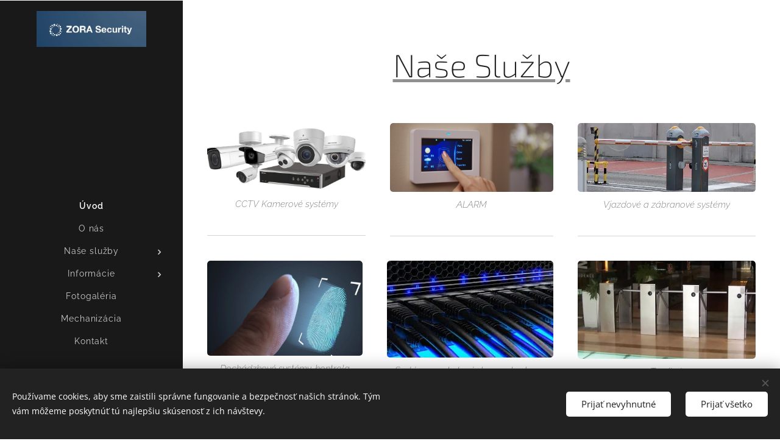

--- FILE ---
content_type: text/html; charset=UTF-8
request_url: https://www.zorasecurity.sk/
body_size: 18135
content:
<!DOCTYPE html>
<html class="no-js" prefix="og: https://ogp.me/ns#" lang="sk">
<head><link rel="preconnect" href="https://duyn491kcolsw.cloudfront.net" crossorigin><link rel="preconnect" href="https://fonts.gstatic.com" crossorigin><meta charset="utf-8"><link rel="shortcut icon" href="https://8784cf1db9.clvaw-cdnwnd.com/bfb7cadacd7045764879118e0cef29de/200000439-22ee722eea/Sn%C3%ADmka%20obrazovky%202025-02-14%20153843.ico?ph=8784cf1db9"><link rel="apple-touch-icon" href="https://8784cf1db9.clvaw-cdnwnd.com/bfb7cadacd7045764879118e0cef29de/200000439-22ee722eea/Sn%C3%ADmka%20obrazovky%202025-02-14%20153843.ico?ph=8784cf1db9"><link rel="icon" href="https://8784cf1db9.clvaw-cdnwnd.com/bfb7cadacd7045764879118e0cef29de/200000439-22ee722eea/Sn%C3%ADmka%20obrazovky%202025-02-14%20153843.ico?ph=8784cf1db9">
    <meta http-equiv="X-UA-Compatible" content="IE=edge">
    <title>zabezpečovacie systémy</title>
    <meta name="viewport" content="width=device-width,initial-scale=1">
    <meta name="msapplication-tap-highlight" content="no">
    
    <link href="https://duyn491kcolsw.cloudfront.net/files/0r/0rk/0rklmm.css?ph=8784cf1db9" media="print" rel="stylesheet">
    <link href="https://duyn491kcolsw.cloudfront.net/files/2e/2e5/2e5qgh.css?ph=8784cf1db9" media="screen and (min-width:100000em)" rel="stylesheet" data-type="cq" disabled>
    <link rel="stylesheet" href="https://duyn491kcolsw.cloudfront.net/files/41/41k/41kc5i.css?ph=8784cf1db9"><link rel="stylesheet" href="https://duyn491kcolsw.cloudfront.net/files/3b/3b2/3b2e8e.css?ph=8784cf1db9" media="screen and (min-width:37.5em)"><link rel="stylesheet" href="https://duyn491kcolsw.cloudfront.net/files/2m/2m4/2m4vjv.css?ph=8784cf1db9" data-wnd_color_scheme_file=""><link rel="stylesheet" href="https://duyn491kcolsw.cloudfront.net/files/23/23c/23cqa3.css?ph=8784cf1db9" data-wnd_color_scheme_desktop_file="" media="screen and (min-width:37.5em)" disabled=""><link rel="stylesheet" href="https://duyn491kcolsw.cloudfront.net/files/0h/0hz/0hzzk0.css?ph=8784cf1db9" data-wnd_additive_color_file=""><link rel="stylesheet" href="https://duyn491kcolsw.cloudfront.net/files/46/46e/46es9h.css?ph=8784cf1db9" data-wnd_typography_file=""><link rel="stylesheet" href="https://duyn491kcolsw.cloudfront.net/files/38/38p/38p1v7.css?ph=8784cf1db9" data-wnd_typography_desktop_file="" media="screen and (min-width:37.5em)" disabled=""><script>(()=>{let e=!1;const t=()=>{if(!e&&window.innerWidth>=600){for(let e=0,t=document.querySelectorAll('head > link[href*="css"][media="screen and (min-width:37.5em)"]');e<t.length;e++)t[e].removeAttribute("disabled");e=!0}};t(),window.addEventListener("resize",t),"container"in document.documentElement.style||fetch(document.querySelector('head > link[data-type="cq"]').getAttribute("href")).then((e=>{e.text().then((e=>{const t=document.createElement("style");document.head.appendChild(t),t.appendChild(document.createTextNode(e)),import("https://duyn491kcolsw.cloudfront.net/client/js.polyfill/container-query-polyfill.modern.js").then((()=>{let e=setInterval((function(){document.body&&(document.body.classList.add("cq-polyfill-loaded"),clearInterval(e))}),100)}))}))}))})()</script>
<link rel="preload stylesheet" href="https://duyn491kcolsw.cloudfront.net/files/2m/2m8/2m8msc.css?ph=8784cf1db9" as="style"><meta name="description" content="zabezpečovacie systémy"><meta name="keywords" content=""><meta name="generator" content="Webnode 2"><meta name="apple-mobile-web-app-capable" content="no"><meta name="apple-mobile-web-app-status-bar-style" content="black"><meta name="format-detection" content="telephone=no">

<meta name="google-site-verification" content="OqYBXpA1p9wxwrJMi3snmM7LjSXduPBW8G5VweoZXh0" /><meta property="og:url" content="https://www.zorasecurity.sk/"><meta property="og:title" content="zabezpečovacie systémy"><meta property="og:type" content="article"><meta property="og:description" content="zabezpečovacie systémy"><meta property="og:site_name" content="Zora Security"><meta property="og:image" content="https://8784cf1db9.clvaw-cdnwnd.com/bfb7cadacd7045764879118e0cef29de/200000001-7dd887dd8a/700/CCTV-Cameras-with-Audio.jpg?ph=8784cf1db9"><meta property="og:article:published_time" content="2025-02-14T00:00:00+0100"><meta name="robots" content="index,follow"><link rel="canonical" href="https://www.zorasecurity.sk/"><script>window.checkAndChangeSvgColor=function(c){try{var a=document.getElementById(c);if(a){c=[["border","borderColor"],["outline","outlineColor"],["color","color"]];for(var h,b,d,f=[],e=0,m=c.length;e<m;e++)if(h=window.getComputedStyle(a)[c[e][1]].replace(/\s/g,"").match(/^rgb[a]?\(([0-9]{1,3}),([0-9]{1,3}),([0-9]{1,3})/i)){b="";for(var g=1;3>=g;g++)b+=("0"+parseInt(h[g],10).toString(16)).slice(-2);"0"===b.charAt(0)&&(d=parseInt(b.substr(0,2),16),d=Math.max(16,d),b=d.toString(16)+b.slice(-4));f.push(c[e][0]+"="+b)}if(f.length){var k=a.getAttribute("data-src"),l=k+(0>k.indexOf("?")?"?":"&")+f.join("&");a.src!=l&&(a.src=l,a.outerHTML=a.outerHTML)}}}catch(n){}};</script></head>
<body class="l wt-home ac-h ac-i ac-o l-sidebar l-d-none b-btn-r b-btn-s-m b-btn-dso b-btn-bw-1 img-d-r img-t-u img-h-o line-solid b-e-ds lbox-d c-s-m   wnd-fe"><noscript>
				<iframe
				 src="https://www.googletagmanager.com/ns.html?id=GTM-542MMSL"
				 height="0"
				 width="0"
				 style="display:none;visibility:hidden"
				 >
				 </iframe>
			</noscript>

<div class="wnd-page l-page cs-gray-3 ac-dblue t-t-fs-m t-t-fw-l t-t-sp-n t-t-d-n t-s-fs-m t-s-fw-l t-s-sp-n t-s-d-n t-p-fs-s t-p-fw-l t-p-sp-n t-h-fs-m t-h-fw-l t-h-sp-n t-bq-fs-s t-bq-fw-l t-bq-sp-n t-bq-d-l t-btn-fw-l t-nav-fw-l t-pd-fw-l t-nav-tt-n">
    <div class="l-w t cf t-13">
        <div class="l-bg cf">
            <div class="s-bg-l">
                
                
            </div>
        </div>
        <header class="l-h cf">
            <div class="sw cf">
	<div class="sw-c cf"><section data-space="reset" class="s s-hn s-hn-sidebar wnd-mt-sidebar menu-default logo-sidebar sc-d   hm-hidden  wnd-nav-sticky">
	<div class="s-w">
		<div class="s-o">
			<div class="s-bg">
                <div class="s-bg-l">
                    
                    
                </div>
			</div>
			<div class="h-w h-f wnd-fixed">
				<div class="s-i">
					<div class="n-l">
						<div class="s-c menu-nav">
							<div class="logo-block">
								<div class="b b-l logo logo-gray logo-wb exo2 wnd-iar-3-1 logo-48 b-ls-l" id="wnd_LogoBlock_480786" data-wnd_mvc_type="wnd.fe.LogoBlock">
	<div class="b-l-c logo-content">
		

			<div class="b-l-image logo-image">
				<div class="b-l-image-w logo-image-cell">
                    <picture><source type="image/webp" srcset="https://8784cf1db9.clvaw-cdnwnd.com/bfb7cadacd7045764879118e0cef29de/200000398-1df421df43/450/Sn%C3%ADmka%20obrazovky%202025-02-14%20153843.webp?ph=8784cf1db9 450w, https://8784cf1db9.clvaw-cdnwnd.com/bfb7cadacd7045764879118e0cef29de/200000398-1df421df43/700/Sn%C3%ADmka%20obrazovky%202025-02-14%20153843.webp?ph=8784cf1db9 675w, https://8784cf1db9.clvaw-cdnwnd.com/bfb7cadacd7045764879118e0cef29de/200000398-1df421df43/Sn%C3%ADmka%20obrazovky%202025-02-14%20153843.webp?ph=8784cf1db9 675w" sizes="(min-width: 600px) 450px, (min-width: 360px) calc(100vw * 0.8), 100vw" ><img src="https://8784cf1db9.clvaw-cdnwnd.com/bfb7cadacd7045764879118e0cef29de/200000397-3a3b53a3b7/Sn%C3%ADmka%20obrazovky%202025-02-14%20153843.jpeg?ph=8784cf1db9" alt="" width="675" height="223" class="wnd-logo-img" ></picture>
				</div>
			</div>

			

			<div class="b-l-br logo-br"></div>

			<div class="b-l-text logo-text-wrapper">
				<div class="b-l-text-w logo-text">
					<span class="b-l-text-c logo-text-cell"></span>
				</div>
			</div>

		
	</div>
</div>
							</div>

                            <div class="nav-wrapper">

                                <div class="cart-block">
                                    
                                </div>

                                

                                <div id="menu-mobile">
                                    <a href="#" id="menu-submit"><span></span>Menu</a>
                                </div>

                                <div id="menu-block">
                                    <nav id="menu" data-type="vertical"><div class="menu-font menu-wrapper">
	<a href="#" class="menu-close" rel="nofollow" title="Close Menu"></a>
	<ul role="menubar" aria-label="Menu" class="level-1">
		<li role="none" class="wnd-active   wnd-homepage">
			<a class="menu-item" role="menuitem" href="/home/"><span class="menu-item-text">Úvod</span></a>
			
		</li><li role="none">
			<a class="menu-item" role="menuitem" href="/o-nas/"><span class="menu-item-text">O nás</span></a>
			
		</li><li role="none" class="wnd-with-submenu">
			<a class="menu-item" role="menuitem" href="/nase-sluzby/"><span class="menu-item-text">Naše služby</span></a>
			<ul role="menubar" aria-label="Menu" class="level-2">
		<li role="none">
			<a class="menu-item" role="menuitem" href="/fotovoltika/"><span class="menu-item-text">Fotovoltika</span></a>
			
		</li><li role="none">
			<a class="menu-item" role="menuitem" href="/kamerove-systemy/"><span class="menu-item-text">Kamery</span></a>
			
		</li><li role="none" class="wnd-with-submenu">
			<a class="menu-item" role="menuitem" href="/alarm2/"><span class="menu-item-text">Alarm</span></a>
			<ul role="menubar" aria-label="Menu" class="level-3">
		<li role="none">
			<a class="menu-item" role="menuitem" href="/alarm/"><span class="menu-item-text">Jablotron 100</span></a>
			
		</li><li role="none">
			<a class="menu-item" role="menuitem" href="/paradox/"><span class="menu-item-text">Paradox</span></a>
			
		</li>
	</ul>
		</li><li role="none">
			<a class="menu-item" role="menuitem" href="/vjazdove-systemy/"><span class="menu-item-text">Vjazdové systémy</span></a>
			
		</li><li role="none">
			<a class="menu-item" role="menuitem" href="/turnikety/"><span class="menu-item-text">Turnikety</span></a>
			
		</li><li role="none">
			<a class="menu-item" role="menuitem" href="/dochadzka2/"><span class="menu-item-text">Dochádzka</span></a>
			
		</li><li role="none">
			<a class="menu-item" role="menuitem" href="/systemy-pre-pre-spravu-budov/"><span class="menu-item-text">Systémy pre administratívne a bytové budovy </span></a>
			
		</li>
	</ul>
		</li><li role="none" class="wnd-with-submenu">
			<a class="menu-item" role="menuitem" href="/informacie/"><span class="menu-item-text">Informácie</span></a>
			<ul role="menubar" aria-label="Menu" class="level-2">
		<li role="none">
			<a class="menu-item" role="menuitem" href="/gdpr/"><span class="menu-item-text">GDPR</span></a>
			
		</li><li role="none">
			<a class="menu-item" role="menuitem" href="/certifikaty-licencia/"><span class="menu-item-text">Certifikáty / Licencia</span></a>
			
		</li>
	</ul>
		</li><li role="none">
			<a class="menu-item" role="menuitem" href="/fotogaleria/"><span class="menu-item-text">Fotogaléria</span></a>
			
		</li><li role="none">
			<a class="menu-item" role="menuitem" href="/mechanizacia/"><span class="menu-item-text">Mechanizácia</span></a>
			
		</li><li role="none">
			<a class="menu-item" role="menuitem" href="/kontakt/"><span class="menu-item-text">Kontakt</span></a>
			
		</li>
	</ul>
	<span class="more-text">Viac</span>
</div></nav>
                                    <div class="scrollup"></div>
                                    <div class="scrolldown"></div>
                                </div>

                            </div>
						</div>
					</div>
				</div>
			</div>
		</div>
	</div>
</section></div>
</div>
        </header>
        <main class="l-m cf">
            <div class="sw cf">
	<div class="sw-c cf"><section class="s s-hm s-hm-hidden wnd-h-hidden cf sc-m wnd-background-image"></section><section class="s s-basic cf sc-w   wnd-w-default wnd-s-normal wnd-h-auto">
	<div class="s-w cf">
		<div class="s-o s-fs cf">
			<div class="s-bg cf">
				<div class="s-bg-l">
                    
					
				</div>
			</div>
			<div class="s-c s-fs cf">
				<div class="ez cf">
	<div class="ez-c"><div class="b b-text cf">
	<div class="b-c b-text-c b-s b-s-t60 b-s-b60 b-cs cf"><h1 class="wnd-align-center"><a href="/nase-sluzby/">Naše Služby</a></h1>
</div>
</div><div class="cw cf">
	<div class="cw-c cf"><div class="c cf" style="width:64.651%;">
	<div class="c-c cf"><div class="cw cf">
	<div class="cw-c cf"><div class="c cf" style="width:49.4%;">
	<div class="c-c cf"><div class="b-img b-img-link b b-s cf wnd-orientation-landscape wnd-type-image img-s-n" style="margin-left:0;margin-right:0;" id="wnd_ImageBlock_877462">
    <a class="b-img-a" title="CCTV Kamerové systémy" href="/kamerove-systemy/">
        <div class="b-img-w">
            <div class="b-img-c" style="padding-bottom:43.08%;text-align:center;">
                <picture><source type="image/webp" srcset="https://8784cf1db9.clvaw-cdnwnd.com/bfb7cadacd7045764879118e0cef29de/200000228-18c1518c19/450/CCTV-Cameras-with-Audio.webp?ph=8784cf1db9 450w, https://8784cf1db9.clvaw-cdnwnd.com/bfb7cadacd7045764879118e0cef29de/200000228-18c1518c19/700/CCTV-Cameras-with-Audio.webp?ph=8784cf1db9 700w, https://8784cf1db9.clvaw-cdnwnd.com/bfb7cadacd7045764879118e0cef29de/200000228-18c1518c19/CCTV-Cameras-with-Audio.webp?ph=8784cf1db9 808w" sizes="(min-width: 600px) calc(100vw * 0.75), 100vw" ><img id="wnd_ImageBlock_877462_img" src="https://8784cf1db9.clvaw-cdnwnd.com/bfb7cadacd7045764879118e0cef29de/200000001-7dd887dd8a/CCTV-Cameras-with-Audio.jpg?ph=8784cf1db9" alt="CCTV Kamerové systémy" width="808" height="334" loading="lazy" style="top:0%;left:-3.28%;width:106.567572251%;height:100%;position:absolute;" ></picture>
				</div>
            <div class="b-img-t">CCTV Kamerové systémy</div>
	    </div>
    </a>
</div><div class="b b-s b-hr-line line-auto">
    <hr class="line-style line-color">
</div></div>
</div><div class="c cf" style="width:50.6%;">
	<div class="c-c cf"><div class="b-img b-img-link b b-s cf wnd-orientation-landscape wnd-type-image img-s-n" style="margin-left:0;margin-right:0;" id="wnd_ImageBlock_965812">
    <a class="b-img-a" title="ALARM" href="/alarm2/">
        <div class="b-img-w">
            <div class="b-img-c" style="padding-bottom:42.07%;text-align:center;">
                <picture><source type="image/webp" srcset="https://8784cf1db9.clvaw-cdnwnd.com/bfb7cadacd7045764879118e0cef29de/200000230-7294d72951/450/Alarm-System-Image-1.webp?ph=8784cf1db9 450w, https://8784cf1db9.clvaw-cdnwnd.com/bfb7cadacd7045764879118e0cef29de/200000230-7294d72951/700/Alarm-System-Image-1.webp?ph=8784cf1db9 700w, https://8784cf1db9.clvaw-cdnwnd.com/bfb7cadacd7045764879118e0cef29de/200000230-7294d72951/Alarm-System-Image-1.webp?ph=8784cf1db9 1920w" sizes="(min-width: 600px) calc(100vw * 0.75), 100vw" ><img id="wnd_ImageBlock_965812_img" src="https://8784cf1db9.clvaw-cdnwnd.com/bfb7cadacd7045764879118e0cef29de/200000067-ad85cad85f/Alarm-System-Image-1.jpg?ph=8784cf1db9" alt="ALARM" width="1920" height="1080" loading="lazy" style="top:-11.66%;left:0%;width:100%;height:130.4347826087%;position:absolute;" ></picture>
				</div>
            <div class="b-img-t">ALARM</div>
	    </div>
    </a>
</div><div class="b b-s b-hr-line line-auto">
    <hr class="line-style line-color">
</div></div>
</div></div>
</div><div class="cw cf">
	<div class="cw-c cf"><div class="c cf" style="width:48.464%;">
	<div class="c-c cf"><div class="b-img b-img-link b b-s cf wnd-orientation-landscape wnd-type-image img-s-n" style="margin-left:0;margin-right:0;" id="wnd_ImageBlock_122988">
    <a class="b-img-a" title="Dochádzkové systémy, kontrola vstupu" href="https://www.zorasecurity.sk/dochadzka/" target="_blank">
        <div class="b-img-w">
            <div class="b-img-c" style="padding-bottom:61.46%;text-align:center;">
                <picture><source type="image/webp" srcset="https://8784cf1db9.clvaw-cdnwnd.com/bfb7cadacd7045764879118e0cef29de/200000232-86c6886c6c/450/VcX1Sfz_SIvBF0WXMJQ9Pg.1280_Fingerprint-scanning-from-finger-Technology-security-and-biometric-concept.webp?ph=8784cf1db9 450w, https://8784cf1db9.clvaw-cdnwnd.com/bfb7cadacd7045764879118e0cef29de/200000232-86c6886c6c/700/VcX1Sfz_SIvBF0WXMJQ9Pg.1280_Fingerprint-scanning-from-finger-Technology-security-and-biometric-concept.webp?ph=8784cf1db9 700w, https://8784cf1db9.clvaw-cdnwnd.com/bfb7cadacd7045764879118e0cef29de/200000232-86c6886c6c/VcX1Sfz_SIvBF0WXMJQ9Pg.1280_Fingerprint-scanning-from-finger-Technology-security-and-biometric-concept.webp?ph=8784cf1db9 800w" sizes="(min-width: 600px) calc(100vw * 0.75), 100vw" ><img id="wnd_ImageBlock_122988_img" src="https://8784cf1db9.clvaw-cdnwnd.com/bfb7cadacd7045764879118e0cef29de/200000033-0725507257/VcX1Sfz_SIvBF0WXMJQ9Pg.1280_Fingerprint-scanning-from-finger-Technology-security-and-biometric-concept.jpg?ph=8784cf1db9" alt="Dochádzkové systémy, kontrola vstupu" width="800" height="450" loading="lazy" style="top:0%;left:-4.82%;width:109.63995354239%;height:100%;position:absolute;" ></picture>
				</div>
            <div class="b-img-t">Dochádzkové systémy, kontrola vstupu</div>
	    </div>
    </a>
</div></div>
</div><div class="c cf" style="width:51.536%;">
	<div class="c-c cf"><div class="b-img b-img-link b b-s cf wnd-orientation-landscape wnd-type-image img-s-n" style="margin-left:0;margin-right:0;" id="wnd_ImageBlock_707413">
    <a class="b-img-a" title="Systémy pre bytové domy a budovy..." href="/systemy-pre-pre-spravu-budov/">
        <div class="b-img-w">
            <div class="b-img-c" style="padding-bottom:58.45%;text-align:center;">
                <picture><source type="image/webp" srcset="https://8784cf1db9.clvaw-cdnwnd.com/bfb7cadacd7045764879118e0cef29de/200000233-10cfd10d00/450/images%20%283%29.webp?ph=8784cf1db9 284w, https://8784cf1db9.clvaw-cdnwnd.com/bfb7cadacd7045764879118e0cef29de/200000233-10cfd10d00/700/images%20%283%29.webp?ph=8784cf1db9 284w, https://8784cf1db9.clvaw-cdnwnd.com/bfb7cadacd7045764879118e0cef29de/200000233-10cfd10d00/images%20%283%29.webp?ph=8784cf1db9 284w" sizes="(min-width: 600px) calc(100vw * 0.75), 100vw" ><img id="wnd_ImageBlock_707413_img" src="https://8784cf1db9.clvaw-cdnwnd.com/bfb7cadacd7045764879118e0cef29de/200000023-261eb261ed/images%20%283%29.jpg?ph=8784cf1db9" alt="Systémy pre bytové domy a budovy..." width="284" height="177" loading="lazy" style="top:-4.01%;left:0%;width:100%;height:106.70120197626%;position:absolute;" ></picture>
				</div>
            <div class="b-img-t">Systémy pre bytové domy a budovy...</div>
	    </div>
    </a>
</div></div>
</div></div>
</div></div>
</div><div class="c cf" style="width:35.349%;">
	<div class="c-c cf"><div class="b-img b-img-link b b-s cf wnd-orientation-landscape wnd-type-image img-s-n" style="margin-left:0;margin-right:0;" id="wnd_ImageBlock_752669">
    <a class="b-img-a" title="Vjazdové a zábranové systémy" href="/vjazdove-systemy/">
        <div class="b-img-w">
            <div class="b-img-c" style="padding-bottom:38.67%;text-align:center;">
                <picture><source type="image/webp" srcset="https://8784cf1db9.clvaw-cdnwnd.com/bfb7cadacd7045764879118e0cef29de/200000231-263aa263ae/450/unnamed.webp?ph=8784cf1db9 450w, https://8784cf1db9.clvaw-cdnwnd.com/bfb7cadacd7045764879118e0cef29de/200000231-263aa263ae/700/unnamed.webp?ph=8784cf1db9 512w, https://8784cf1db9.clvaw-cdnwnd.com/bfb7cadacd7045764879118e0cef29de/200000231-263aa263ae/unnamed.webp?ph=8784cf1db9 512w" sizes="(min-width: 600px) calc(100vw * 0.75), 100vw" ><img id="wnd_ImageBlock_752669_img" src="https://8784cf1db9.clvaw-cdnwnd.com/bfb7cadacd7045764879118e0cef29de/200000026-b2d97b2d99/unnamed.jpg?ph=8784cf1db9" alt="Vjazdové a zábranové systémy" width="512" height="362" loading="lazy" style="top:-11.44%;left:0%;width:100%;height:180.11234032847%;position:absolute;" ></picture>
				</div>
            <div class="b-img-t">Vjazdové a zábranové systémy</div>
	    </div>
    </a>
</div><div class="b b-s b-hr-line line-auto">
    <hr class="line-style line-color">
</div><div class="b-img b-img-link b b-s cf wnd-orientation-landscape wnd-type-image img-s-n" style="margin-left:0;margin-right:0;" id="wnd_ImageBlock_95134">
    <a class="b-img-a" title="Turniket" href="/turnikety/">
        <div class="b-img-w">
            <div class="b-img-c" style="padding-bottom:54.94%;text-align:center;">
                <picture><source type="image/webp" srcset="https://8784cf1db9.clvaw-cdnwnd.com/bfb7cadacd7045764879118e0cef29de/200000234-532df532e3/450/fa89577e42102b540c382f7b6991dc37.webp?ph=8784cf1db9 450w, https://8784cf1db9.clvaw-cdnwnd.com/bfb7cadacd7045764879118e0cef29de/200000234-532df532e3/700/fa89577e42102b540c382f7b6991dc37.webp?ph=8784cf1db9 690w, https://8784cf1db9.clvaw-cdnwnd.com/bfb7cadacd7045764879118e0cef29de/200000234-532df532e3/fa89577e42102b540c382f7b6991dc37.webp?ph=8784cf1db9 690w" sizes="(min-width: 600px) calc(100vw * 0.75), 100vw" ><img id="wnd_ImageBlock_95134_img" src="https://8784cf1db9.clvaw-cdnwnd.com/bfb7cadacd7045764879118e0cef29de/200000101-ec3feec401/fa89577e42102b540c382f7b6991dc37.jpg?ph=8784cf1db9" alt="Turniket" width="690" height="433" loading="lazy" style="top:-8.81%;left:0%;width:100%;height:117.62017898155%;position:absolute;" ></picture>
				</div>
            <div class="b-img-t">Turniket</div>
	    </div>
    </a>
</div></div>
</div></div>
</div><div class="b b-s b-hr-line line-auto">
    <hr class="line-style line-color">
</div><div class="cw cf">
	<div class="cw-c cf"><div class="c cf" style="width:44.631%;">
	<div class="c-c cf"><div class="b-img b-img-link b b-s cf wnd-orientation-landscape wnd-type-image img-s-n" style="margin-left:0;margin-right:0;" id="wnd_ImageBlock_801667">
    <a class="b-img-a" title="Naše ďaľšie služby" href="/nase-sluzby/">
        <div class="b-img-w">
            <div class="b-img-c" style="padding-bottom:83.6%;text-align:center;">
                <picture><source type="image/webp" srcset="https://8784cf1db9.clvaw-cdnwnd.com/bfb7cadacd7045764879118e0cef29de/200000396-95a2a95a2c/450/Sn%C3%ADmka%20obrazovky%202024-03-06%20143328.webp?ph=8784cf1db9 450w, https://8784cf1db9.clvaw-cdnwnd.com/bfb7cadacd7045764879118e0cef29de/200000396-95a2a95a2c/700/Sn%C3%ADmka%20obrazovky%202024-03-06%20143328.webp?ph=8784cf1db9 550w, https://8784cf1db9.clvaw-cdnwnd.com/bfb7cadacd7045764879118e0cef29de/200000396-95a2a95a2c/Sn%C3%ADmka%20obrazovky%202024-03-06%20143328.webp?ph=8784cf1db9 550w" sizes="(min-width: 600px) calc(100vw * 0.75), 100vw" ><img id="wnd_ImageBlock_801667_img" src="https://8784cf1db9.clvaw-cdnwnd.com/bfb7cadacd7045764879118e0cef29de/200000395-7125471256/Sn%C3%ADmka%20obrazovky%202024-03-06%20143328.png?ph=8784cf1db9" alt="Naše ďaľšie služby" width="550" height="477" loading="lazy" style="top:-1.79%;left:0%;width:100%;height:103.58526719182%;position:absolute;" ></picture>
				</div>
            <div class="b-img-t">Naše ďaľšie služby</div>
	    </div>
    </a>
</div></div>
</div><div class="c cf" style="width:55.369%;">
	<div class="c-c cf"><div class="b-img b-img-link b b-s cf wnd-orientation-landscape wnd-type-image img-s-n" style="margin-left:0;margin-right:0;" id="wnd_ImageBlock_49392">
    <a class="b-img-a" title="Fotovoltika" href="/fotovoltika/">
        <div class="b-img-w">
            <div class="b-img-c" style="padding-bottom:66.7%;text-align:center;">
                <picture><source type="image/webp" srcset="https://8784cf1db9.clvaw-cdnwnd.com/bfb7cadacd7045764879118e0cef29de/200000221-6712c6712f/450/Solar-Panels-Lightinus.webp?ph=8784cf1db9 450w, https://8784cf1db9.clvaw-cdnwnd.com/bfb7cadacd7045764879118e0cef29de/200000221-6712c6712f/700/Solar-Panels-Lightinus.webp?ph=8784cf1db9 700w, https://8784cf1db9.clvaw-cdnwnd.com/bfb7cadacd7045764879118e0cef29de/200000221-6712c6712f/Solar-Panels-Lightinus.webp?ph=8784cf1db9 1000w" sizes="(min-width: 600px) calc(100vw * 0.75), 100vw" ><img id="wnd_ImageBlock_49392_img" src="https://8784cf1db9.clvaw-cdnwnd.com/bfb7cadacd7045764879118e0cef29de/200000220-8995489958/Solar-Panels-Lightinus.jpg?ph=8784cf1db9" alt="Fotovoltika" width="1000" height="667" loading="lazy" style="top:0%;left:0%;width:100%;height:100%;position:absolute;" ></picture>
				</div>
            <div class="b-img-t">Fotovoltika</div>
	    </div>
    </a>
</div></div>
</div></div>
</div></div>
</div>
			</div>
		</div>
	</div>
</section><section class="s s-basic cf sc-w   wnd-w-default wnd-s-normal wnd-h-auto">
	<div class="s-w cf">
		<div class="s-o s-fs cf">
			<div class="s-bg cf">
				<div class="s-bg-l">
                    
					
				</div>
			</div>
			<div class="s-c s-fs cf">
				<div class="ez cf wnd-no-cols">
	<div class="ez-c"><div class="b-img b-img-default b b-s cf wnd-orientation-landscape wnd-type-image img-s-n" style="margin-left:0;margin-right:0;" id="wnd_ImageBlock_70425">
	<div class="b-img-w">
		<div class="b-img-c" style="padding-bottom:0%;text-align:center;">
            <picture><source type="image/webp" srcset="https://8784cf1db9.clvaw-cdnwnd.com/bfb7cadacd7045764879118e0cef29de/200000229-58f1e58f22/450/logo1.webp?ph=8784cf1db9 450w, https://8784cf1db9.clvaw-cdnwnd.com/bfb7cadacd7045764879118e0cef29de/200000229-58f1e58f22/700/logo1.webp?ph=8784cf1db9 700w, https://8784cf1db9.clvaw-cdnwnd.com/bfb7cadacd7045764879118e0cef29de/200000229-58f1e58f22/logo1.webp?ph=8784cf1db9 1233w" sizes="100vw" ><img id="wnd_ImageBlock_70425_img" src="https://8784cf1db9.clvaw-cdnwnd.com/bfb7cadacd7045764879118e0cef29de/200000000-0615e06160/logo1.png?ph=8784cf1db9" alt="" width="1233" height="473" loading="lazy" style="top:0%;left:0%;width:100%;height:100%;position:absolute;" ></picture>
			</div>
		
	</div>
</div><div class="b-img b-img-default b b-s cf wnd-orientation-landscape wnd-type-image img-s-n" style="margin-left:0;margin-right:0;" id="wnd_ImageBlock_28340">
	<div class="b-img-w">
		<div class="b-img-c" style="padding-bottom:0%;text-align:center;">
            <picture><source type="image/webp" srcset="https://8784cf1db9.clvaw-cdnwnd.com/bfb7cadacd7045764879118e0cef29de/200000229-58f1e58f22/450/logo1.webp?ph=8784cf1db9 450w, https://8784cf1db9.clvaw-cdnwnd.com/bfb7cadacd7045764879118e0cef29de/200000229-58f1e58f22/700/logo1.webp?ph=8784cf1db9 700w, https://8784cf1db9.clvaw-cdnwnd.com/bfb7cadacd7045764879118e0cef29de/200000229-58f1e58f22/logo1.webp?ph=8784cf1db9 1233w" sizes="100vw" ><img id="wnd_ImageBlock_28340_img" src="https://8784cf1db9.clvaw-cdnwnd.com/bfb7cadacd7045764879118e0cef29de/200000000-0615e06160/logo1.png?ph=8784cf1db9" alt="" width="1233" height="473" loading="lazy" style="top:0%;left:0%;width:100%;height:100%;position:absolute;" ></picture>
			</div>
		
	</div>
</div></div>
</div>
			</div>
		</div>
	</div>
</section><section class="s s-basic cf sc-b   wnd-w-default wnd-s-normal wnd-h-auto">
	<div class="s-w cf">
		<div class="s-o s-fs cf">
			<div class="s-bg cf">
				<div class="s-bg-l">
                    
					
				</div>
			</div>
			<div class="s-c s-fs cf">
				<div class="ez cf wnd-no-cols">
	<div class="ez-c"><div class="b b-text cf">
	<div class="b-c b-text-c b-s b-s-t60 b-s-b60 b-cs cf"><h1><a href="/kontakt/">Kontakt</a></h1>

<p><strong>ZORA Security s. r. o.&nbsp;</strong><br>
Coboriho 2,&nbsp; 949 01 Nitra</p>

<p><strong>Telefónne číslo</strong><br>
+421&nbsp;905 203 142</p>

<p><strong>Email</strong><br>
info@zorasecurity.sk</p>
</div>
</div></div>
</div>
			</div>
		</div>
	</div>
</section></div>
</div>
        </main>
        <footer class="l-f cf">
            <div class="sw cf">
	<div class="sw-c cf"><section data-wn-border-element="s-f-border" class="s s-f s-f-basic s-f-simple sc-w   wnd-w-wider wnd-s-higher">
	<div class="s-w">
		<div class="s-o">
			<div class="s-bg">
                <div class="s-bg-l">
                    
                    
                </div>
			</div>
			<div class="s-c s-f-l-w s-f-border">
				<div class="s-f-l b-s b-s-t0 b-s-b0">
					<div class="s-f-l-c s-f-l-c-first">
						<div class="s-f-cr"><span class="it b link">
	<span class="it-c"></span>
</span></div>
						<div class="s-f-sf">
                            <span class="sf b">
<span class="sf-content sf-c link"></span>
</span>
                            <span class="sf-cbr link">
    <a href="#" rel="nofollow">Cookies </a>
</span>
                            
                            
                            
                        </div>
					</div>
					<div class="s-f-l-c s-f-l-c-last">
						<div class="s-f-lang lang-select cf">
	
</div>
					</div>
                    <div class="s-f-l-c s-f-l-c-currency">
                        <div class="s-f-ccy ccy-select cf">
	
</div>
                    </div>
				</div>
			</div>
		</div>
	</div>
</section></div>
</div>
        </footer>
    </div>
    
</div>
<section class="cb cb-dark" id="cookiebar" style="display:none;" id="cookiebar" style="display:none;">
	<div class="cb-bar cb-scrollable">
		<div class="cb-bar-c">
			<div class="cb-bar-text">Používame cookies, aby sme zaistili správne fungovanie a bezpečnosť našich stránok. Tým vám môžeme poskytnúť tú najlepšiu skúsenosť z ich návštevy.</div>
			<div class="cb-bar-buttons">
				<button class="cb-button cb-close-basic" data-action="accept-necessary">
					<span class="cb-button-content">Prijať nevyhnutné</span>
				</button>
				<button class="cb-button cb-close-basic" data-action="accept-all">
					<span class="cb-button-content">Prijať všetko</span>
				</button>
				
			</div>
		</div>
        <div class="cb-close cb-close-basic" data-action="accept-necessary"></div>
	</div>

	<div class="cb-popup cb-light close">
		<div class="cb-popup-c">
			<div class="cb-popup-head">
				<h3 class="cb-popup-title">Pokročilé nastavenia</h3>
				<p class="cb-popup-text">Tu môžete upraviť svoje preferencie ohľadom cookies. Nasledujúce kategórie môžete povoliť či zakázať a svoj výber uložiť.</p>
			</div>
			<div class="cb-popup-options cb-scrollable">
				<div class="cb-option">
					<input class="cb-option-input" type="checkbox" id="necessary" name="necessary" readonly="readonly" disabled="disabled" checked="checked">
                    <div class="cb-option-checkbox"></div>
                    <label class="cb-option-label" for="necessary">Nevyhnutné krátkodobé cookies</label>
					<div class="cb-option-text">Bez nevyhnutných cookies sa neobíde správne a bezpečné fungovanie našich stránok a registračný proces na nich.</div>
				</div><div class="cb-option">
					<input class="cb-option-input" type="checkbox" id="functional" name="functional">
                    <div class="cb-option-checkbox"></div>
                    <label class="cb-option-label" for="functional">Funkčné cookies</label>
					<div class="cb-option-text">Funkčné cookies ukladajú vaše preferencie a prispôsobia podľa nich naše stránky.</div>
				</div><div class="cb-option">
					<input class="cb-option-input" type="checkbox" id="performance" name="performance">
                    <div class="cb-option-checkbox"></div>
                    <label class="cb-option-label" for="performance">Výkonnostné cookies</label>
					<div class="cb-option-text">Výkonnostné cookies monitorujú výkon našich stránok.</div>
				</div><div class="cb-option">
					<input class="cb-option-input" type="checkbox" id="marketing" name="marketing">
                    <div class="cb-option-checkbox"></div>
                    <label class="cb-option-label" for="marketing">Marketingové cookies</label>
					<div class="cb-option-text">Vďaka marketingovým cookies môžeme merať a analyzovať výkon nášho webu.</div>
				</div>
			</div>
			<div class="cb-popup-footer">
				<button class="cb-button cb-save-popup" data-action="advanced-save">
					<span class="cb-button-content">Uložiť</span>
				</button>
			</div>
			<div class="cb-close cb-close-popup" data-action="close"></div>
		</div>
	</div>
</section>

<script src="https://duyn491kcolsw.cloudfront.net/files/3e/3em/3eml8v.js?ph=8784cf1db9" crossorigin="anonymous" type="module"></script><script>document.querySelector(".wnd-fe")&&[...document.querySelectorAll(".c")].forEach((e=>{const t=e.querySelector(".b-text:only-child");t&&""===t.querySelector(".b-text-c").innerText&&e.classList.add("column-empty")}))</script>


<script src="https://duyn491kcolsw.cloudfront.net/client.fe/js.compiled/lang.sk.2091.js?ph=8784cf1db9" crossorigin="anonymous"></script><script src="https://duyn491kcolsw.cloudfront.net/client.fe/js.compiled/compiled.multi.2-2197.js?ph=8784cf1db9" crossorigin="anonymous"></script><script>var wnd = wnd || {};wnd.$data = {"image_content_items":{"wnd_ThumbnailBlock_219333":{"id":"wnd_ThumbnailBlock_219333","type":"wnd.pc.ThumbnailBlock"},"wnd_Section_default_44018":{"id":"wnd_Section_default_44018","type":"wnd.pc.Section"},"wnd_ImageBlock_70425":{"id":"wnd_ImageBlock_70425","type":"wnd.pc.ImageBlock"},"wnd_ImageBlock_28340":{"id":"wnd_ImageBlock_28340","type":"wnd.pc.ImageBlock"},"wnd_Section_contact_937125":{"id":"wnd_Section_contact_937125","type":"wnd.pc.Section"},"wnd_Section_three_cols_image_748917":{"id":"wnd_Section_three_cols_image_748917","type":"wnd.pc.Section"},"wnd_ImageBlock_877462":{"id":"wnd_ImageBlock_877462","type":"wnd.pc.ImageBlock"},"wnd_ImageBlock_965812":{"id":"wnd_ImageBlock_965812","type":"wnd.pc.ImageBlock"},"wnd_ImageBlock_752669":{"id":"wnd_ImageBlock_752669","type":"wnd.pc.ImageBlock"},"wnd_ImageBlock_122988":{"id":"wnd_ImageBlock_122988","type":"wnd.pc.ImageBlock"},"wnd_ImageBlock_707413":{"id":"wnd_ImageBlock_707413","type":"wnd.pc.ImageBlock"},"wnd_HeaderSection_header_main_589182":{"id":"wnd_HeaderSection_header_main_589182","type":"wnd.pc.HeaderSection"},"wnd_ImageBlock_95134":{"id":"wnd_ImageBlock_95134","type":"wnd.pc.ImageBlock"},"wnd_ImageBlock_801667":{"id":"wnd_ImageBlock_801667","type":"wnd.pc.ImageBlock"},"wnd_ImageBlock_49392":{"id":"wnd_ImageBlock_49392","type":"wnd.pc.ImageBlock"},"wnd_LogoBlock_480786":{"id":"wnd_LogoBlock_480786","type":"wnd.pc.LogoBlock"},"wnd_FooterSection_footer_498758":{"id":"wnd_FooterSection_footer_498758","type":"wnd.pc.FooterSection"}},"svg_content_items":{"wnd_ImageBlock_70425":{"id":"wnd_ImageBlock_70425","type":"wnd.pc.ImageBlock"},"wnd_ImageBlock_28340":{"id":"wnd_ImageBlock_28340","type":"wnd.pc.ImageBlock"},"wnd_ImageBlock_877462":{"id":"wnd_ImageBlock_877462","type":"wnd.pc.ImageBlock"},"wnd_ImageBlock_965812":{"id":"wnd_ImageBlock_965812","type":"wnd.pc.ImageBlock"},"wnd_ImageBlock_752669":{"id":"wnd_ImageBlock_752669","type":"wnd.pc.ImageBlock"},"wnd_ImageBlock_122988":{"id":"wnd_ImageBlock_122988","type":"wnd.pc.ImageBlock"},"wnd_ImageBlock_707413":{"id":"wnd_ImageBlock_707413","type":"wnd.pc.ImageBlock"},"wnd_ImageBlock_95134":{"id":"wnd_ImageBlock_95134","type":"wnd.pc.ImageBlock"},"wnd_ImageBlock_801667":{"id":"wnd_ImageBlock_801667","type":"wnd.pc.ImageBlock"},"wnd_ImageBlock_49392":{"id":"wnd_ImageBlock_49392","type":"wnd.pc.ImageBlock"},"wnd_LogoBlock_480786":{"id":"wnd_LogoBlock_480786","type":"wnd.pc.LogoBlock"}},"content_items":[],"eshopSettings":{"ESHOP_SETTINGS_DISPLAY_PRICE_WITHOUT_VAT":false,"ESHOP_SETTINGS_DISPLAY_ADDITIONAL_VAT":false,"ESHOP_SETTINGS_DISPLAY_SHIPPING_COST":false},"project_info":{"isMultilanguage":false,"isMulticurrency":false,"eshop_tax_enabled":"1","country_code":"","contact_state":"","eshop_tax_type":"VAT","eshop_discounts":false,"graphQLURL":"https:\/\/zorasecurity.sk\/servers\/graphql\/","iubendaSettings":{"cookieBarCode":"","cookiePolicyCode":"","privacyPolicyCode":"","termsAndConditionsCode":""}}};</script><script>wnd.$system = {"fileSystemType":"aws_s3","localFilesPath":"https:\/\/www.zorasecurity.sk\/_files\/","awsS3FilesPath":"https:\/\/8784cf1db9.clvaw-cdnwnd.com\/bfb7cadacd7045764879118e0cef29de\/","staticFiles":"https:\/\/duyn491kcolsw.cloudfront.net\/files","isCms":false,"staticCDNServers":["https:\/\/duyn491kcolsw.cloudfront.net\/"],"fileUploadAllowExtension":["jpg","jpeg","jfif","png","gif","bmp","ico","svg","webp","tiff","pdf","doc","docx","ppt","pptx","pps","ppsx","odt","xls","xlsx","txt","rtf","mp3","wma","wav","ogg","amr","flac","m4a","3gp","avi","wmv","mov","mpg","mkv","mp4","mpeg","m4v","swf","gpx","stl","csv","xml","txt","dxf","dwg","iges","igs","step","stp"],"maxUserFormFileLimit":4194304,"frontendLanguage":"sk","backendLanguage":"sk","frontendLanguageId":1,"page":{"id":200001103,"identifier":"home","template":{"id":200000073,"styles":{"typography":"t-13_new","scheme":"cs-gray-3","additiveColor":"ac-dblue","acHeadings":true,"acSubheadings":false,"acIcons":true,"acOthers":true,"imageStyle":"img-d-r","imageHover":"img-h-o","imageTitle":"img-t-u","buttonStyle":"b-btn-r","buttonSize":"b-btn-s-m","buttonDecoration":"b-btn-dso","buttonBorders":"b-btn-bw-1","lineStyle":"line-solid","eshopGridItemAlign":"b-e-c","eshopGridItemStyle":"b-e-ds","lightboxStyle":"lbox-d","background":{"default":null},"backgroundSettings":{"default":""},"columnSpaces":"c-s-m","acMenu":false,"layoutType":"l-sidebar","layoutDecoration":"l-d-none","formStyle":"default","menuType":"","menuStyle":"menu-default-underline-grow","sectionWidth":"wnd-w-default","sectionSpace":"wnd-s-normal","buttonWeight":"t-btn-fw-l","productWeight":"t-pd-fw-l","menuWeight":"t-nav-fw-l","typoTitleSizes":"t-t-fs-m","typoTitleWeights":"t-t-fw-l","typoTitleSpacings":"t-t-sp-n","typoTitleDecorations":"t-t-d-n","typoHeadingSizes":"t-h-fs-m","typoHeadingWeights":"t-h-fw-l","typoHeadingSpacings":"t-h-sp-n","typoSubtitleSizes":"t-s-fs-m","typoSubtitleWeights":"t-s-fw-l","typoSubtitleSpacings":"t-s-sp-n","typoSubtitleDecorations":"t-s-d-n","typoParagraphSizes":"t-p-fs-s","typoParagraphWeights":"t-p-fw-l","typoParagraphSpacings":"t-p-sp-n","typoBlockquoteSizes":"t-bq-fs-s","typoBlockquoteWeights":"t-bq-fw-l","typoBlockquoteSpacings":"t-bq-sp-n","typoBlockquoteDecorations":"t-bq-d-l","menuTextTransform":"t-nav-tt-n"}},"layout":"homepage","name":"\u00davod","html_title":"zabezpe\u010dovacie syst\u00e9my","language":"sk","langId":1,"isHomepage":true,"meta_description":"zabezpe\u010dovacie syst\u00e9my","meta_keywords":"","header_code":"\u003Cmeta name=\u0022google-site-verification\u0022 content=\u0022OqYBXpA1p9wxwrJMi3snmM7LjSXduPBW8G5VweoZXh0\u0022 \/\u003E","footer_code":"","styles":[],"countFormsEntries":[]},"listingsPrefix":"\/l\/","productPrefix":"\/p\/","cartPrefix":"\/cart\/","checkoutPrefix":"\/checkout\/","searchPrefix":"\/search\/","isCheckout":false,"isEshop":false,"hasBlog":false,"isProductDetail":false,"isListingDetail":false,"listing_page":[],"hasEshopAnalytics":false,"gTagId":null,"gAdsId":null,"format":{"be":{"DATE_TIME":{"mask":"%d.%m.%Y %H:%M","regexp":"^(((0?[1-9]|[1,2][0-9]|3[0,1])\\.(0?[1-9]|1[0-2])\\.[0-9]{1,4})(( [0-1][0-9]| 2[0-3]):[0-5][0-9])?|(([0-9]{4}(0[1-9]|1[0-2])(0[1-9]|[1,2][0-9]|3[0,1])(0[0-9]|1[0-9]|2[0-3])[0-5][0-9][0-5][0-9])))?$"},"DATE":{"mask":"%d.%m.%Y","regexp":"^((0?[1-9]|[1,2][0-9]|3[0,1])\\.(0?[1-9]|1[0-2])\\.[0-9]{1,4})$"},"CURRENCY":{"mask":{"point":",","thousands":" ","decimals":2,"mask":"%s","zerofill":true}}},"fe":{"DATE_TIME":{"mask":"%d.%m.%Y %H:%M","regexp":"^(((0?[1-9]|[1,2][0-9]|3[0,1])\\.(0?[1-9]|1[0-2])\\.[0-9]{1,4})(( [0-1][0-9]| 2[0-3]):[0-5][0-9])?|(([0-9]{4}(0[1-9]|1[0-2])(0[1-9]|[1,2][0-9]|3[0,1])(0[0-9]|1[0-9]|2[0-3])[0-5][0-9][0-5][0-9])))?$"},"DATE":{"mask":"%d.%m.%Y","regexp":"^((0?[1-9]|[1,2][0-9]|3[0,1])\\.(0?[1-9]|1[0-2])\\.[0-9]{1,4})$"},"CURRENCY":{"mask":{"point":",","thousands":" ","decimals":2,"mask":"%s","zerofill":true}}}},"e_product":null,"listing_item":null,"feReleasedFeatures":{"dualCurrency":false,"HeurekaSatisfactionSurvey":true,"productAvailability":true},"labels":{"dualCurrency.fixedRate":"","invoicesGenerator.W2EshopInvoice.alreadyPayed":"Nepla\u0165te! - Uhraden\u00e9","invoicesGenerator.W2EshopInvoice.amount":"Mno\u017estvo:","invoicesGenerator.W2EshopInvoice.contactInfo":"Kontaktn\u00e9 inform\u00e1cie:","invoicesGenerator.W2EshopInvoice.couponCode":"K\u00f3d kup\u00f3nu:","invoicesGenerator.W2EshopInvoice.customer":"Z\u00e1kazn\u00edk:","invoicesGenerator.W2EshopInvoice.dateOfIssue":"D\u00e1tum vystavenia:","invoicesGenerator.W2EshopInvoice.dateOfTaxableSupply":"D\u00e1tum uskuto\u010dnenia plnenia","invoicesGenerator.W2EshopInvoice.dic":"I\u010c DPH:","invoicesGenerator.W2EshopInvoice.discount":"Z\u013eava","invoicesGenerator.W2EshopInvoice.dueDate":"D\u00e1tum splatnosti:","invoicesGenerator.W2EshopInvoice.email":"E-mail:","invoicesGenerator.W2EshopInvoice.filenamePrefix":"Fakt\u00fara-","invoicesGenerator.W2EshopInvoice.fiscalCode":"Da\u0148ov\u00fd k\u00f3d:","invoicesGenerator.W2EshopInvoice.freeShipping":"Doprava zdarma","invoicesGenerator.W2EshopInvoice.ic":"I\u010cO:","invoicesGenerator.W2EshopInvoice.invoiceNo":"\u010c\u00edslo fakt\u00fary","invoicesGenerator.W2EshopInvoice.invoiceNoTaxed":"Fakt\u00fara - Da\u0148ov\u00fd doklad \u010d\u00edslo","invoicesGenerator.W2EshopInvoice.notVatPayers":"Nie som platite\u013e DPH","invoicesGenerator.W2EshopInvoice.orderNo":"\u010c\u00edslo objedn\u00e1vky:","invoicesGenerator.W2EshopInvoice.paymentPrice":"Cena platobnej met\u00f3dy:","invoicesGenerator.W2EshopInvoice.pec":"PEC:","invoicesGenerator.W2EshopInvoice.phone":"Telef\u00f3n:","invoicesGenerator.W2EshopInvoice.priceExTax":"Cena bez dane:","invoicesGenerator.W2EshopInvoice.priceIncludingTax":"Cena vr\u00e1tane dane:","invoicesGenerator.W2EshopInvoice.product":"Produkt:","invoicesGenerator.W2EshopInvoice.productNr":"\u010c\u00edslo produktu:","invoicesGenerator.W2EshopInvoice.recipientCode":"K\u00f3d pr\u00edjemcu:","invoicesGenerator.W2EshopInvoice.shippingAddress":"Doru\u010dovacia adresa:","invoicesGenerator.W2EshopInvoice.shippingPrice":"Cena dopravy:","invoicesGenerator.W2EshopInvoice.subtotal":"Medzis\u00fa\u010det:","invoicesGenerator.W2EshopInvoice.sum":"Celkov\u00e1 cena:","invoicesGenerator.W2EshopInvoice.supplier":"Dod\u00e1vate\u013e","invoicesGenerator.W2EshopInvoice.tax":"Da\u0148:","invoicesGenerator.W2EshopInvoice.total":"Celkom:","invoicesGenerator.W2EshopInvoice.web":"Web:","wnd.errorBandwidthStorage.description":"Ospravedl\u0148ujeme sa za pr\u00edpadn\u00e9 komplik\u00e1cie. Ak ste majite\u013eom t\u00fdchto str\u00e1nok a chcete ich znovu sprev\u00e1dzkova\u0165, prihl\u00e1ste sa pros\u00edm do svojho \u00fa\u010dtu.","wnd.errorBandwidthStorage.heading":"Tento web je do\u010dasne nedostupn\u00fd (alebo vo v\u00fdstavbe)","wnd.es.CheckoutShippingService.correiosDeliveryWithSpecialConditions":"CEP de destino est\u00e1 sujeito a condi\u00e7\u00f5es especiais de entrega pela ECT e ser\u00e1 realizada com o acr\u00e9scimo de at\u00e9 7 (sete) dias \u00fateis ao prazo regular.","wnd.es.CheckoutShippingService.correiosWithoutHomeDelivery":"CEP de destino est\u00e1 temporariamente sem entrega domiciliar. A entrega ser\u00e1 efetuada na ag\u00eancia indicada no Aviso de Chegada que ser\u00e1 entregue no endere\u00e7o do destinat\u00e1rio","wnd.es.ProductEdit.unit.cm":"cm","wnd.es.ProductEdit.unit.floz":"fl oz","wnd.es.ProductEdit.unit.ft":"ft","wnd.es.ProductEdit.unit.ft2":"ft\u00b2","wnd.es.ProductEdit.unit.g":"g","wnd.es.ProductEdit.unit.gal":"gal","wnd.es.ProductEdit.unit.in":"in","wnd.es.ProductEdit.unit.inventoryQuantity":"ks","wnd.es.ProductEdit.unit.inventorySize":"cm","wnd.es.ProductEdit.unit.inventorySize.cm":"cm","wnd.es.ProductEdit.unit.inventorySize.inch":"inch","wnd.es.ProductEdit.unit.inventoryWeight":"kg","wnd.es.ProductEdit.unit.inventoryWeight.kg":"kg","wnd.es.ProductEdit.unit.inventoryWeight.lb":"lb","wnd.es.ProductEdit.unit.l":"l","wnd.es.ProductEdit.unit.m":"m","wnd.es.ProductEdit.unit.m2":"m\u00b2","wnd.es.ProductEdit.unit.m3":"m\u00b3","wnd.es.ProductEdit.unit.mg":"mg","wnd.es.ProductEdit.unit.ml":"ml","wnd.es.ProductEdit.unit.mm":"mm","wnd.es.ProductEdit.unit.oz":"oz","wnd.es.ProductEdit.unit.pcs":"ks","wnd.es.ProductEdit.unit.pt":"pt","wnd.es.ProductEdit.unit.qt":"qt","wnd.es.ProductEdit.unit.yd":"yd","wnd.es.ProductList.inventory.outOfStock":"Vypredan\u00e9","wnd.fe.CheckoutFi.creditCard":"Platba kartou","wnd.fe.CheckoutSelectMethodKlarnaPlaygroundItem":"{name} testovac\u00ed \u00fa\u010det","wnd.fe.CheckoutSelectMethodZasilkovnaItem.change":"Zmeni\u0165 v\u00fddajn\u00e9 miesto","wnd.fe.CheckoutSelectMethodZasilkovnaItem.choose":"Vyberte si v\u00fddajn\u00e9 miesto","wnd.fe.CheckoutSelectMethodZasilkovnaItem.error":"Vyberte si pros\u00edm v\u00fddajn\u00e9 miesto","wnd.fe.CheckoutZipField.brInvalid":"Zadejte pros\u00edm platn\u00e9 PS\u010c ve form\u00e1tu XXXXX-XXX","wnd.fe.CookieBar.message":"Tieto str\u00e1nky pou\u017e\u00edvaj\u00fa cookies k anal\u00fdze n\u00e1v\u0161tevnosti a bezpe\u010dnej prev\u00e1dzke str\u00e1nok. Pou\u017e\u00edvan\u00edm str\u00e1nok vyjadrujete s\u00fahlas s na\u0161imi pravidlami pre ochranu s\u00fakromia.","wnd.fe.FeFooter.createWebsite":"Vytvorte si webov\u00e9 str\u00e1nky zdarma!","wnd.fe.FormManager.error.file.invalidExtOrCorrupted":"Tento s\u00fabor nie je mo\u017en\u00e9 nahra\u0165. Je bu\u010f po\u0161koden\u00fd, alebo jeho pr\u00edpona nezodpoved\u00e1 form\u00e1tu s\u00faboru.","wnd.fe.FormManager.error.file.notAllowedExtension":"S\u00fabory s pr\u00edponou \u0022{EXTENSION}\u0022 nie je mo\u017en\u00e9 nahra\u0165.","wnd.fe.FormManager.error.file.required":"Vyberte pros\u00edm s\u00fabor pre nahranie.","wnd.fe.FormManager.error.file.sizeExceeded":"Maxim\u00e1lna ve\u013ekos\u0165 nahr\u00e1van\u00e9ho s\u00faboru je {SIZE} MB.","wnd.fe.FormManager.error.userChangePassword":"Hesl\u00e1 sa nezhoduj\u00fa","wnd.fe.FormManager.error.userLogin.inactiveAccount":"Va\u0161a registr\u00e1cia e\u0161te nebola schv\u00e1len\u00e1, nem\u00f4\u017eete sa prihl\u00e1si\u0165!","wnd.fe.FormManager.error.userLogin.invalidLogin":"Neplatn\u00e9 pou\u017e\u00edvate\u013esk\u00e9 meno alebo heslo!","wnd.fe.FreeBarBlock.buttonText":"Vytvori\u0165 str\u00e1nky","wnd.fe.FreeBarBlock.longText":"T\u00e1to str\u00e1nka bola vytvoren\u00e1 pomocou slu\u017eby Webnode. \u003Cstrong\u003EVytvorte si vlastn\u00fd web\u003C\/strong\u003E zdarma e\u0161te dnes!","wnd.fe.ListingData.shortMonthName.Apr":"Apr","wnd.fe.ListingData.shortMonthName.Aug":"Aug","wnd.fe.ListingData.shortMonthName.Dec":"Dec","wnd.fe.ListingData.shortMonthName.Feb":"Feb","wnd.fe.ListingData.shortMonthName.Jan":"Jan","wnd.fe.ListingData.shortMonthName.Jul":"J\u00fal","wnd.fe.ListingData.shortMonthName.Jun":"J\u00fan","wnd.fe.ListingData.shortMonthName.Mar":"Mar","wnd.fe.ListingData.shortMonthName.May":"M\u00e1j","wnd.fe.ListingData.shortMonthName.Nov":"Nov","wnd.fe.ListingData.shortMonthName.Oct":"Okt","wnd.fe.ListingData.shortMonthName.Sep":"Sep","wnd.fe.ShoppingCartManager.count.between2And4":"{COUNT} polo\u017eky","wnd.fe.ShoppingCartManager.count.moreThan5":"{COUNT} polo\u017eiek","wnd.fe.ShoppingCartManager.count.one":"{COUNT} polo\u017eka","wnd.fe.ShoppingCartTable.label.itemsInStock":"Pouze {COUNT} ks k dispozici skladem","wnd.fe.ShoppingCartTable.label.itemsInStock.between2And4":"Len {COUNT} ks k dispoz\u00edcii na sklade","wnd.fe.ShoppingCartTable.label.itemsInStock.moreThan5":"Len {COUNT} ks k dispoz\u00edcii na sklade","wnd.fe.ShoppingCartTable.label.itemsInStock.one":"Len {COUNT} ks k dispoz\u00edcii na sklade","wnd.fe.ShoppingCartTable.label.outOfStock":"Vypredan\u00e9","wnd.fe.UserBar.logOut":"Odhl\u00e1si\u0165","wnd.pc.BlogDetailPageZone.next":"Nov\u0161ie \u010dl\u00e1nky","wnd.pc.BlogDetailPageZone.previous":"Star\u0161ie \u010dl\u00e1nky","wnd.pc.ContactInfoBlock.placeholder.infoMail":"Napr. kontakt@example.com","wnd.pc.ContactInfoBlock.placeholder.infoPhone":"Napr. +421 123 456 789","wnd.pc.ContactInfoBlock.placeholder.infoText":"Napr. Otvoren\u00e9 denne 8:00-16:00","wnd.pc.CookieBar.button.advancedClose":"Zavrie\u0165","wnd.pc.CookieBar.button.advancedOpen":"Otvori\u0165 pokro\u010dil\u00e9 nastavenia","wnd.pc.CookieBar.button.advancedSave":"Ulo\u017ei\u0165","wnd.pc.CookieBar.link.disclosure":"Disclosure","wnd.pc.CookieBar.title.advanced":"Pokro\u010dil\u00e9 nastavenia","wnd.pc.CookieBar.title.option.functional":"Funk\u010dn\u00e9 cookies","wnd.pc.CookieBar.title.option.marketing":"Marketingov\u00e9 cookies","wnd.pc.CookieBar.title.option.necessary":"Nevyhnutn\u00e9 kr\u00e1tkodob\u00e9 cookies","wnd.pc.CookieBar.title.option.performance":"V\u00fdkonnostn\u00e9 cookies","wnd.pc.CookieBarReopenBlock.text":"Cookies ","wnd.pc.FileBlock.download":"STIAHNU\u0164","wnd.pc.FormBlock.action.defaultMessage.text":"Formul\u00e1r bol \u00faspe\u0161ne odoslan\u00fd.","wnd.pc.FormBlock.action.defaultMessage.title":"\u010eakujeme!","wnd.pc.FormBlock.action.invisibleCaptchaInfoText":"T\u00e1to str\u00e1nka je chr\u00e1nen\u00e1 slu\u017ebou reCAPTCHA, na ktor\u00fa sa vz\u0165ahuj\u00fa \u003Clink1\u003EZ\u00e1sady ochrany osobn\u00fdch \u00fadajov\u003C\/link1\u003E a \u003Clink2\u003EZmluvn\u00e9 podmienky\u003C\/link2\u003E spolo\u010dnosti Google.","wnd.pc.FormBlock.action.submitBlockedDisabledBecauseSiteSecurity":"Formul\u00e1r nie je mo\u017en\u00e9 odosla\u0165 (vlastn\u00edk str\u00e1nok zablokoval va\u0161u lokalitu).","wnd.pc.FormBlock.mail.value.no":"Nie","wnd.pc.FormBlock.mail.value.yes":"\u00c1no","wnd.pc.FreeBarBlock.longText":"wnd.pc.FreeBarBlock.longText","wnd.pc.FreeBarBlock.text":"Vytvoren\u00e9 slu\u017ebou","wnd.pc.ListingDetailPageZone.next":"Nasleduj\u00face","wnd.pc.ListingDetailPageZone.previous":"Predch\u00e1dzaj\u00face","wnd.pc.ListingItemCopy.namePrefix":"K\u00f3pia -","wnd.pc.MenuBlock.closeSubmenu":"Zavrie\u0165 submenu","wnd.pc.MenuBlock.openSubmenu":"Otvori\u0165 submenu","wnd.pc.Option.defaultText":"\u010eal\u0161ia mo\u017enos\u0165","wnd.pc.PageCopy.namePrefix":"K\u00f3pia -","wnd.pc.PhotoGalleryBlock.placeholder.text":"T\u00e1to fotogal\u00e9ria neobsahuje \u017eiadne obr\u00e1zky.","wnd.pc.PhotoGalleryBlock.placeholder.title":"Fotogal\u00e9ria","wnd.pc.ProductAddToCartBlock.addToCart":"Do ko\u0161\u00edka","wnd.pc.ProductAvailability.in14Days":"Dostupn\u00e9 do 14 dn\u00ed","wnd.pc.ProductAvailability.in3Days":"Dostupn\u00e9 do 3 dn\u00ed","wnd.pc.ProductAvailability.in7Days":"Dostupn\u00e9 do 7 dn\u00ed","wnd.pc.ProductAvailability.inMonth":"Dostupn\u00e9 do mesiaca","wnd.pc.ProductAvailability.inMoreThanMonth":"Dostupn\u00e9 za viac ne\u017e mesiac","wnd.pc.ProductAvailability.inStock":"Skladom","wnd.pc.ProductGalleryBlock.placeholder.text":"V tejto gal\u00e9rii nie s\u00fa \u017eiadne produkty.","wnd.pc.ProductGalleryBlock.placeholder.title":"Gal\u00e9ria produktu","wnd.pc.ProductItem.button.viewDetail":"Produktov\u00e1 str\u00e1nka","wnd.pc.ProductOptionGroupBlock.notSelected":"Nem\u00e1te vybran\u00e9","wnd.pc.ProductOutOfStockBlock.label":"Vypredan\u00e9","wnd.pc.ProductPriceBlock.prefixText":"Cena od ","wnd.pc.ProductPriceBlock.suffixText":"","wnd.pc.ProductPriceExcludingVATBlock.USContent":"cena bez DPH","wnd.pc.ProductPriceExcludingVATBlock.content":"cena vr\u00e1tane DPH","wnd.pc.ProductShippingInformationBlock.content":"nezah\u0155\u0148a cenu dopravy","wnd.pc.ProductVATInformationBlock.content":"bez DPH {PRICE}","wnd.pc.ProductsZone.label.collections":"Kateg\u00f3rie","wnd.pc.ProductsZone.placeholder.noProductsInCategory":"T\u00e1to kateg\u00f3ria je pr\u00e1zdna. Pridajte do nej produkty, alebo vyberte in\u00fa kateg\u00f3riu.","wnd.pc.ProductsZone.placeholder.text":"V e-shope zatia\u013e nem\u00e1te \u017eiadny produkt. Kliknite na \u0022Prida\u0165 produkt\u0022.","wnd.pc.ProductsZone.placeholder.title":"Produkty","wnd.pc.ProductsZoneModel.label.allCollections":"V\u0161etky produkty","wnd.pc.SearchBlock.allListingItems":"V\u0161etky \u010dl\u00e1nky","wnd.pc.SearchBlock.allPages":"V\u0161etky str\u00e1nky","wnd.pc.SearchBlock.allProducts":"V\u0161etky produkty","wnd.pc.SearchBlock.allResults":"Zobrazi\u0165 v\u0161etky v\u00fdsledky","wnd.pc.SearchBlock.iconText":"H\u013eada\u0165","wnd.pc.SearchBlock.inputPlaceholder":"\u010co h\u013ead\u00e1te?","wnd.pc.SearchBlock.matchInListingItemIdentifier":"\u010cl\u00e1nok s v\u00fdrazom \u0022{IDENTIFIER}\u0022 v URL","wnd.pc.SearchBlock.matchInPageIdentifier":"Str\u00e1nka s v\u00fdrazem \u0022{IDENTIFIER}\u0022 v URL","wnd.pc.SearchBlock.noResults":"Ni\u010d sme nena\u0161li","wnd.pc.SearchBlock.requestError":"Chyba: Nie je mo\u017en\u00e9 zobrazi\u0165 \u010fal\u0161ie v\u00fdsledky, sk\u00faste pros\u00edm obnovi\u0165 str\u00e1nku, alebo \u003Clink1\u003Ekliknite sem\u003C\/link1\u003E","wnd.pc.SearchResultsZone.emptyResult":"K tomuto vyh\u013ead\u00e1vaniu sme ni\u010d nena\u0161li. Sk\u00faste pros\u00edm pou\u017ei\u0165 in\u00fd v\u00fdraz.","wnd.pc.SearchResultsZone.foundProducts":"N\u00e1jden\u00e9 produkty:","wnd.pc.SearchResultsZone.listingItemsTitle":"\u010cl\u00e1nky","wnd.pc.SearchResultsZone.pagesTitle":"Str\u00e1nky","wnd.pc.SearchResultsZone.productsTitle":"Produkty","wnd.pc.SearchResultsZone.title":"V\u00fdsledky h\u013eadania:","wnd.pc.SectionMsg.name.eshopCategories":"Kateg\u00f3rie","wnd.pc.ShoppingCartTable.label.checkout":"Objedna\u0165","wnd.pc.ShoppingCartTable.label.checkoutDisabled":"Objedn\u00e1vku nie je mo\u017en\u00e9 dokon\u010di\u0165 (nie s\u00fa dostupn\u00e9 \u017eiadne doru\u010dovacie alebo platobn\u00e9 met\u00f3dy)","wnd.pc.ShoppingCartTable.label.checkoutDisabledBecauseSiteSecurity":"Objedn\u00e1vku nie je mo\u017en\u00e9 dokon\u010di\u0165 (vlastn\u00edk e-shopu zablokoval va\u0161u lokalitu).","wnd.pc.ShoppingCartTable.label.continue":"Pokra\u010dova\u0165 v n\u00e1kupe","wnd.pc.ShoppingCartTable.label.delete":"Zmaza\u0165","wnd.pc.ShoppingCartTable.label.item":"Produkt","wnd.pc.ShoppingCartTable.label.price":"Cena","wnd.pc.ShoppingCartTable.label.quantity":"Mno\u017estvo","wnd.pc.ShoppingCartTable.label.sum":"Celkom","wnd.pc.ShoppingCartTable.label.totalPrice":"Celkom","wnd.pc.ShoppingCartTable.placeholder.text":"Vy to ale m\u00f4\u017eete zmeni\u0165! Vyberte si z na\u0161ej ponuky.","wnd.pc.ShoppingCartTable.placeholder.title":"V\u00e1\u0161 ko\u0161\u00edk je zatia\u013e pr\u00e1zdny","wnd.pc.ShoppingCartTotalPriceExcludingVATBlock.label":"bez DPH","wnd.pc.ShoppingCartTotalPriceInformationBlock.label":"Nezah\u0155\u0148a cenu dopravy","wnd.pc.ShoppingCartTotalPriceWithVATBlock.label":"vr\u00e1tane DPH","wnd.pc.ShoppingCartTotalVATBlock.label":"DPH {RATE} %","wnd.pc.SystemFooterBlock.poweredByWebnode":"Vytvoren\u00e9 slu\u017ebou {START_LINK}Webnode{END_LINK}","wnd.pc.UserBar.logoutText":"Odhl\u00e1si\u0165 sa","wnd.pc.UserChangePasswordFormBlock.invalidRecoveryUrl":"Platnos\u0165 odkazu, ktor\u00fd v\u00e1m umo\u017en\u00ed zmeni\u0165 heslo, u\u017e vypr\u0161ala. Ak chcete posla\u0165 nov\u00fd odkaz, pokra\u010dujte pros\u00edm na str\u00e1nku {START_LINK}Zabudnut\u00e9 heslo{END_LINK}","wnd.pc.UserRecoveryFormBlock.action.defaultMessage.text":"Na va\u0161u e-mailov\u00fa adresu sme poslali spr\u00e1vu s odkazom, ktor\u00fd v\u00e1m umo\u017en\u00ed zmeni\u0165 heslo. Ak v\u00e1m spr\u00e1va nepri\u0161la, skontrolujte pros\u00edm nevy\u017eiadan\u00fa po\u0161tu.","wnd.pc.UserRecoveryFormBlock.action.defaultMessage.title":"Po\u017eiadavka na zmenu hesla bola odoslan\u00e1.","wnd.pc.UserRegistrationFormBlock.action.defaultMessage.text":"Va\u0161a registr\u00e1cia teraz \u010dak\u00e1 na schv\u00e1lenie a nie je mo\u017en\u00e9 sa na str\u00e1nkach prihl\u00e1si\u0165. Akon\u00e1hle v\u00e1m registr\u00e1ciu schv\u00e1lime, po\u0161leme v\u00e1m e-mailov\u00fa spr\u00e1vu.","wnd.pc.UserRegistrationFormBlock.action.defaultMessage.title":"\u010eakujeme za registr\u00e1ciu na na\u0161ich str\u00e1nkach.","wnd.pc.UserRegistrationFormBlock.action.successfulRegistrationMessage.text":"Va\u0161a registr\u00e1cia prebehla v poriadku a vy sa teraz m\u00f4\u017eete prihl\u00e1si\u0165 do zamknut\u00fdch str\u00e1nok tohto webu.","wnd.pm.AddNewPagePattern.onlineStore":"Internetov\u00fd obchod","wnd.ps.CookieBarSettingsForm.default.advancedMainText":"Tu m\u00f4\u017eete upravi\u0165 svoje preferencie oh\u013eadom cookies. Nasleduj\u00face kateg\u00f3rie m\u00f4\u017eete povoli\u0165 \u010di zak\u00e1za\u0165 a svoj v\u00fdber ulo\u017ei\u0165.","wnd.ps.CookieBarSettingsForm.default.captionAcceptAll":"Prija\u0165 v\u0161etko","wnd.ps.CookieBarSettingsForm.default.captionAcceptNecessary":"Prija\u0165 nevyhnutn\u00e9","wnd.ps.CookieBarSettingsForm.default.mainText":"Pou\u017e\u00edvame cookies, aby sme zaistili spr\u00e1vne fungovanie a bezpe\u010dnos\u0165 na\u0161ich str\u00e1nok. T\u00fdm v\u00e1m m\u00f4\u017eeme poskytn\u00fa\u0165 t\u00fa najlep\u0161iu sk\u00fasenos\u0165 z ich n\u00e1v\u0161tevy.","wnd.template.checkoutSubTitle":"Choose your billing frequency and preferred payment method","wnd.templates.next":"\u010eal\u0161ie","wnd.templates.prev":"Predch\u00e1dzaj\u00face","wnd.templates.readMore":"\u010c\u00edta\u0165 \u010falej"},"fontSubset":null};</script><script>wnd.trackerConfig = {
					events: {"error":{"name":"Error"},"publish":{"name":"Publish page"},"open_premium_popup":{"name":"Open premium popup"},"publish_from_premium_popup":{"name":"Publish from premium content popup"},"upgrade_your_plan":{"name":"Upgrade your plan"},"ml_lock_page":{"name":"Lock access to page"},"ml_unlock_page":{"name":"Unlock access to page"},"ml_start_add_page_member_area":{"name":"Start - add page Member Area"},"ml_end_add_page_member_area":{"name":"End - add page Member Area"},"ml_show_activation_popup":{"name":"Show activation popup"},"ml_activation":{"name":"Member Login Activation"},"ml_deactivation":{"name":"Member Login Deactivation"},"ml_enable_require_approval":{"name":"Enable approve registration manually"},"ml_disable_require_approval":{"name":"Disable approve registration manually"},"ml_fe_member_registration":{"name":"Member Registration on FE"},"ml_fe_member_login":{"name":"Login Member"},"ml_fe_member_recovery":{"name":"Sent recovery email"},"ml_fe_member_change_password":{"name":"Change Password"},"undoredo_click_undo":{"name":"Undo\/Redo - click Undo"},"undoredo_click_redo":{"name":"Undo\/Redo - click Redo"},"add_page":{"name":"Page adding completed"},"change_page_order":{"name":"Change of page order"},"delete_page":{"name":"Page deleted"},"background_options_change":{"name":"Background setting completed"},"add_content":{"name":"Content adding completed"},"delete_content":{"name":"Content deleting completed"},"change_text":{"name":"Editing of text completed"},"add_image":{"name":"Image adding completed"},"add_photo":{"name":"Adding photo to galery completed"},"change_logo":{"name":"Logo changing completed"},"open_pages":{"name":"Open Pages"},"show_page_cms":{"name":"Show Page - CMS"},"new_section":{"name":"New section completed"},"delete_section":{"name":"Section deleting completed"},"add_video":{"name":"Video adding completed"},"add_maps":{"name":"Maps adding completed"},"add_button":{"name":"Button adding completed"},"add_file":{"name":"File adding completed"},"add_hr":{"name":"Horizontal line adding completed"},"delete_cell":{"name":"Cell deleting completed"},"delete_microtemplate":{"name":"Microtemplate deleting completed"},"add_blog_page":{"name":"Blog page adding completed"},"new_blog_post":{"name":"New blog post created"},"new_blog_recent_posts":{"name":"Blog recent posts list created"},"e_show_products_popup":{"name":"Show products popup"},"e_show_add_product":{"name":"Show add product popup"},"e_show_edit_product":{"name":"Show edit product popup"},"e_show_collections_popup":{"name":"Show collections manager popup"},"e_show_eshop_settings":{"name":"Show eshop settings popup"},"e_add_product":{"name":"Add product"},"e_edit_product":{"name":"Edit product"},"e_remove_product":{"name":"Remove product"},"e_bulk_show":{"name":"Bulk show products"},"e_bulk_hide":{"name":"Bulk hide products"},"e_bulk_remove":{"name":"Bulk remove products"},"e_move_product":{"name":"Order products"},"e_add_collection":{"name":"Add collection"},"e_rename_collection":{"name":"Rename collection"},"e_remove_collection":{"name":"Remove collection"},"e_add_product_to_collection":{"name":"Assign product to collection"},"e_remove_product_from_collection":{"name":"Unassign product from collection"},"e_move_collection":{"name":"Order collections"},"e_add_products_page":{"name":"Add products page"},"e_add_procucts_section":{"name":"Add products list section"},"e_add_products_content":{"name":"Add products list content block"},"e_change_products_zone_style":{"name":"Change style in products list"},"e_change_products_zone_collection":{"name":"Change collection in products list"},"e_show_products_zone_collection_filter":{"name":"Show collection filter in products list"},"e_hide_products_zone_collection_filter":{"name":"Hide collection filter in products list"},"e_show_product_detail_page":{"name":"Show product detail page"},"e_add_to_cart":{"name":"Add product to cart"},"e_remove_from_cart":{"name":"Remove product from cart"},"e_checkout_step":{"name":"From cart to checkout"},"e_finish_checkout":{"name":"Finish order"},"welcome_window_play_video":{"name":"Welcome window - play video"},"e_import_file":{"name":"Eshop - products import - file info"},"e_import_upload_time":{"name":"Eshop - products import - upload file duration"},"e_import_result":{"name":"Eshop - products import result"},"e_import_error":{"name":"Eshop - products import - errors"},"e_promo_blogpost":{"name":"Eshop promo - blogpost"},"e_promo_activate":{"name":"Eshop promo - activate"},"e_settings_activate":{"name":"Online store - activate"},"e_promo_hide":{"name":"Eshop promo - close"},"e_activation_popup_step":{"name":"Eshop activation popup - step"},"e_activation_popup_activate":{"name":"Eshop activation popup - activate"},"e_activation_popup_hide":{"name":"Eshop activation popup - close"},"e_deactivation":{"name":"Eshop deactivation"},"e_reactivation":{"name":"Eshop reactivation"},"e_variant_create_first":{"name":"Eshop - variants - add first variant"},"e_variant_add_option_row":{"name":"Eshop - variants - add option row"},"e_variant_remove_option_row":{"name":"Eshop - variants - remove option row"},"e_variant_activate_edit":{"name":"Eshop - variants - activate edit"},"e_variant_deactivate_edit":{"name":"Eshop - variants - deactivate edit"},"move_block_popup":{"name":"Move block - show popup"},"move_block_start":{"name":"Move block - start"},"publish_window":{"name":"Publish window"},"welcome_window_video":{"name":"Video welcome window"},"ai_assistant_aisection_popup_promo_show":{"name":"AI Assistant - show AI section Promo\/Purchase popup (Upgrade Needed)"},"ai_assistant_aisection_popup_promo_close":{"name":"AI Assistant - close AI section Promo\/Purchase popup (Upgrade Needed)"},"ai_assistant_aisection_popup_promo_submit":{"name":"AI Assistant - submit AI section Promo\/Purchase popup (Upgrade Needed)"},"ai_assistant_aisection_popup_promo_trial_show":{"name":"AI Assistant - show AI section Promo\/Purchase popup (Free Trial Offered)"},"ai_assistant_aisection_popup_promo_trial_close":{"name":"AI Assistant - close AI section Promo\/Purchase popup (Free Trial Offered)"},"ai_assistant_aisection_popup_promo_trial_submit":{"name":"AI Assistant - submit AI section Promo\/Purchase popup (Free Trial Offered)"},"ai_assistant_aisection_popup_prompt_show":{"name":"AI Assistant - show AI section Prompt popup"},"ai_assistant_aisection_popup_prompt_submit":{"name":"AI Assistant - submit AI section Prompt popup"},"ai_assistant_aisection_popup_prompt_close":{"name":"AI Assistant - close AI section Prompt popup"},"ai_assistant_aisection_popup_error_show":{"name":"AI Assistant - show AI section Error popup"},"ai_assistant_aitext_popup_promo_show":{"name":"AI Assistant - show AI text Promo\/Purchase popup (Upgrade Needed)"},"ai_assistant_aitext_popup_promo_close":{"name":"AI Assistant - close AI text Promo\/Purchase popup (Upgrade Needed)"},"ai_assistant_aitext_popup_promo_submit":{"name":"AI Assistant - submit AI text Promo\/Purchase popup (Upgrade Needed)"},"ai_assistant_aitext_popup_promo_trial_show":{"name":"AI Assistant - show AI text Promo\/Purchase popup (Free Trial Offered)"},"ai_assistant_aitext_popup_promo_trial_close":{"name":"AI Assistant - close AI text Promo\/Purchase popup (Free Trial Offered)"},"ai_assistant_aitext_popup_promo_trial_submit":{"name":"AI Assistant - submit AI text Promo\/Purchase popup (Free Trial Offered)"},"ai_assistant_aitext_popup_prompt_show":{"name":"AI Assistant - show AI text Prompt popup"},"ai_assistant_aitext_popup_prompt_submit":{"name":"AI Assistant - submit AI text Prompt popup"},"ai_assistant_aitext_popup_prompt_close":{"name":"AI Assistant - close AI text Prompt popup"},"ai_assistant_aitext_popup_error_show":{"name":"AI Assistant - show AI text Error popup"},"ai_assistant_aiedittext_popup_promo_show":{"name":"AI Assistant - show AI edit text Promo\/Purchase popup (Upgrade Needed)"},"ai_assistant_aiedittext_popup_promo_close":{"name":"AI Assistant - close AI edit text Promo\/Purchase popup (Upgrade Needed)"},"ai_assistant_aiedittext_popup_promo_submit":{"name":"AI Assistant - submit AI edit text Promo\/Purchase popup (Upgrade Needed)"},"ai_assistant_aiedittext_popup_promo_trial_show":{"name":"AI Assistant - show AI edit text Promo\/Purchase popup (Free Trial Offered)"},"ai_assistant_aiedittext_popup_promo_trial_close":{"name":"AI Assistant - close AI edit text Promo\/Purchase popup (Free Trial Offered)"},"ai_assistant_aiedittext_popup_promo_trial_submit":{"name":"AI Assistant - submit AI edit text Promo\/Purchase popup (Free Trial Offered)"},"ai_assistant_aiedittext_submit":{"name":"AI Assistant - submit AI edit text action"},"ai_assistant_aiedittext_popup_error_show":{"name":"AI Assistant - show AI edit text Error popup"},"ai_assistant_aipage_popup_promo_show":{"name":"AI Assistant - show AI page Promo\/Purchase popup (Upgrade Needed)"},"ai_assistant_aipage_popup_promo_close":{"name":"AI Assistant - close AI page Promo\/Purchase popup (Upgrade Needed)"},"ai_assistant_aipage_popup_promo_submit":{"name":"AI Assistant - submit AI page Promo\/Purchase popup (Upgrade Needed)"},"ai_assistant_aipage_popup_promo_trial_show":{"name":"AI Assistant - show AI page Promo\/Purchase popup (Free Trial Offered)"},"ai_assistant_aipage_popup_promo_trial_close":{"name":"AI Assistant - close AI page Promo\/Purchase popup (Free Trial Offered)"},"ai_assistant_aipage_popup_promo_trial_submit":{"name":"AI Assistant - submit AI page Promo\/Purchase popup (Free Trial Offered)"},"ai_assistant_aipage_popup_prompt_show":{"name":"AI Assistant - show AI page Prompt popup"},"ai_assistant_aipage_popup_prompt_submit":{"name":"AI Assistant - submit AI page Prompt popup"},"ai_assistant_aipage_popup_prompt_close":{"name":"AI Assistant - close AI page Prompt popup"},"ai_assistant_aipage_popup_error_show":{"name":"AI Assistant - show AI page Error popup"},"ai_assistant_aiblogpost_popup_promo_show":{"name":"AI Assistant - show AI blog post Promo\/Purchase popup (Upgrade Needed)"},"ai_assistant_aiblogpost_popup_promo_close":{"name":"AI Assistant - close AI blog post Promo\/Purchase popup (Upgrade Needed)"},"ai_assistant_aiblogpost_popup_promo_submit":{"name":"AI Assistant - submit AI blog post Promo\/Purchase popup (Upgrade Needed)"},"ai_assistant_aiblogpost_popup_promo_trial_show":{"name":"AI Assistant - show AI blog post Promo\/Purchase popup (Free Trial Offered)"},"ai_assistant_aiblogpost_popup_promo_trial_close":{"name":"AI Assistant - close AI blog post Promo\/Purchase popup (Free Trial Offered)"},"ai_assistant_aiblogpost_popup_promo_trial_submit":{"name":"AI Assistant - submit AI blog post Promo\/Purchase popup (Free Trial Offered)"},"ai_assistant_aiblogpost_popup_prompt_show":{"name":"AI Assistant - show AI blog post Prompt popup"},"ai_assistant_aiblogpost_popup_prompt_submit":{"name":"AI Assistant - submit AI blog post Prompt popup"},"ai_assistant_aiblogpost_popup_prompt_close":{"name":"AI Assistant - close AI blog post Prompt popup"},"ai_assistant_aiblogpost_popup_error_show":{"name":"AI Assistant - show AI blog post Error popup"},"ai_assistant_trial_used":{"name":"AI Assistant - free trial attempt used"},"ai_agent_trigger_show":{"name":"AI Agent - show trigger button"},"ai_agent_widget_open":{"name":"AI Agent - open widget"},"ai_agent_widget_close":{"name":"AI Agent - close widget"},"ai_agent_widget_submit":{"name":"AI Agent - submit message"},"ai_agent_conversation":{"name":"AI Agent - conversation"},"ai_agent_error":{"name":"AI Agent - error"},"cookiebar_accept_all":{"name":"User accepted all cookies"},"cookiebar_accept_necessary":{"name":"User accepted necessary cookies"},"publish_popup_promo_banner_show":{"name":"Promo Banner in Publish Popup:"}},
					data: {"user":{"u":0,"p":39312124,"lc":"SK","t":"1"},"action":{"identifier":"","name":"","category":"project","platform":"WND2","version":"2-2197_2-2197"},"browser":{"url":"https:\/\/www.zorasecurity.sk\/","ua":"Mozilla\/5.0 (Macintosh; Intel Mac OS X 10_15_7) AppleWebKit\/537.36 (KHTML, like Gecko) Chrome\/131.0.0.0 Safari\/537.36; ClaudeBot\/1.0; +claudebot@anthropic.com)","referer_url":"","resolution":"","ip":"3.129.208.170"}},
					urlPrefix: "https://events.webnode.com/projects/-/events/",
					collection: "PROD",
				}</script></body>
</html>
